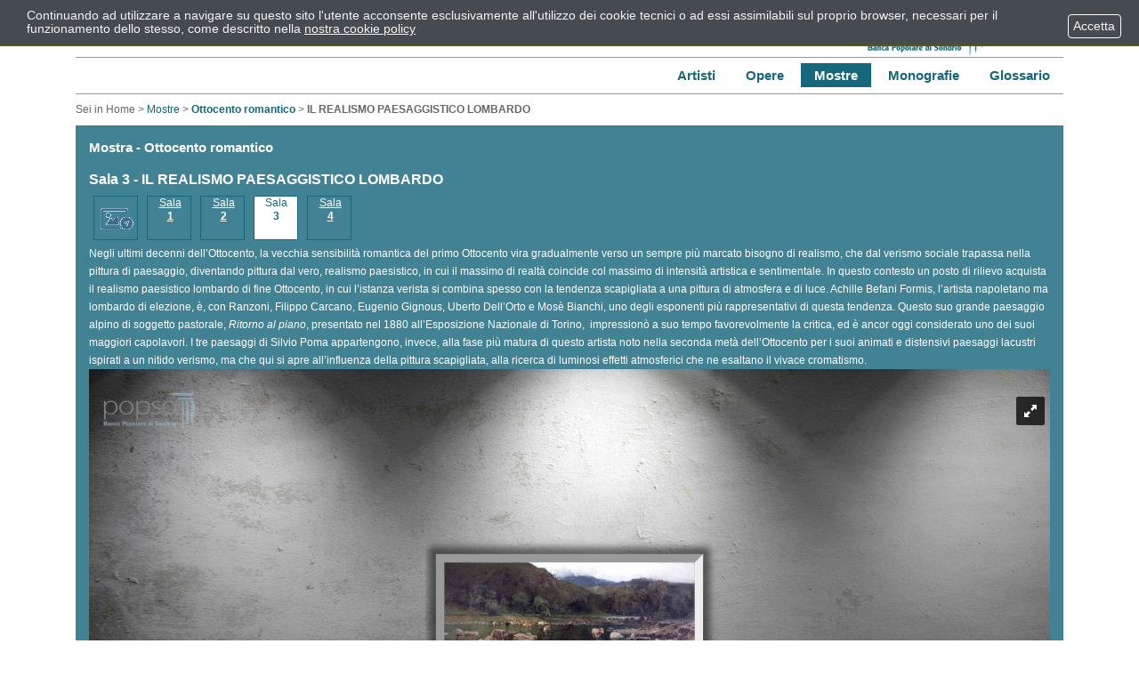

--- FILE ---
content_type: text/html; charset=ISO-8859-1
request_url: https://www.popsoarte.it/FixedPages/Common/Mostre.php/L/IT/IDM/16/IDS/55
body_size: 6461
content:
<!DOCTYPE html>
<html lang="it">
<head>

<!-- Google Tag Manager -->
<script>(function(w,d,s,l,i){w[l]=w[l]||[];w[l].push({'gtm.start':
new Date().getTime(),event:'gtm.js'});var f=d.getElementsByTagName(s)[0],
j=d.createElement(s),dl=l!='dataLayer'?'&l='+l:'';j.async=true;j.src=
'https://www.googletagmanager.com/gtm.js?id='+i+dl;f.parentNode.insertBefore(j,f);
})(window,document,'script','dataLayer','GTM-PRTWSJ3Z');</script>
<!-- End Google Tag Manager -->
	<meta charset="ISO-8859-1">
	<meta http-equiv="X-UA-Compatible" content="IE=edge">
	<meta name="viewport" content="width=device-width, initial-scale=1">
    <!-- START INDEX --><title>Popsoarte - Mostre</title><!-- STOP INDEX -->

    <link rel="stylesheet" href="https://maxcdn.bootstrapcdn.com/bootstrap/4.0.0/css/bootstrap.min.css" integrity="sha384-Gn5384xqQ1aoWXA+058RXPxPg6fy4IWvTNh0E263XmFcJlSAwiGgFAW/dAiS6JXm" crossorigin="anonymous">
    <link rel="stylesheet" href="https://cdnjs.cloudflare.com/ajax/libs/font-awesome/5.15.2/css/all.min.css" integrity="sha512-HK5fgLBL+xu6dm/Ii3z4xhlSUyZgTT9tuc/hSrtw6uzJOvgRr2a9jyxxT1ely+B+xFAmJKVSTbpM/CuL7qxO8w==" crossorigin="anonymous" />
    <link rel="stylesheet" type="text/css" href="//cdn.jsdelivr.net/npm/slick-carousel@1.8.1/slick/slick.css"/>
	<link rel="stylesheet" type="text/css" media="screen" href='https://www.popsoarte.it/cm/pages/ServeCSS.php/L/IT/N/flex.css/M/-/BF/CHROME/BV/131.0.0.0?XtZQ5b' />	
	<link rel="stylesheet" type="text/css" media="print" href='https://www.popsoarte.it/cm/pages/ServeCSS.php/L/IT/N/print.css/M/-/BF/CHROME/BV/131.0.0.0?ZtZQ5b' />

	<meta name='keywords' content='' />
	<meta name='description' content='' />
	<meta name='author' content='popsoarte.it' />
	<meta name='robots' content='index, follow' />

	<meta name="google-site-verification" content="9cXXDaqfujo9VKMqLBOc-T_xZ5uM_RmsIN8CbMf35qg" />
	<link rel="icon" type="image/png" sizes="64x64" href="https://www.popsoarte.it/TemplatesUSR/Site/IT/TemplatesUSR-Site-img/favicon.png" />

    <script type="text/javascript" src="/FixedPages/IT/artisti/tiny_mce/tiny_mce.js"></script>
    <script language="javascript" type="text/javascript">
    tinyMCE.init({
        mode : "textareas",
        theme : "advanced",
        width : "400",
        height: "300"
    });
    </script>

	   

	
 
<link rel='stylesheet' href='https://www.popsoarte.it/Extensions/templates/css/Mostre.css' type='text/css' media='print, screen' />
<link rel='stylesheet' href='https://www.popsoarte.it/Extensions/lib/royalslider/royalslider.css' type='text/css' media='print, screen' />
<link rel='stylesheet' href='https://www.popsoarte.it/Extensions/lib/royalslider/skins/default/rs-default.css' type='text/css' media='print, screen' />
<link rel='stylesheet' href='https://www.popsoarte.it/Extensions/js/jq/jquery.lightbox.css' type='text/css' media='print, screen' />
<style type='text/css'>

						.royalSlider {
							width: 100%;
							height: 300px;
						}

						.visibleNearby {
							width: 100%;
							color: #FFF;
							padding-top: 25px;  
						   	background-image: url("https://www.popsoarte.it/Extensions/templates/SfondiGalleria/streak01.jpg") ;
						   	background-repeat:no-repeat;
						   	background-size: 110% 110%;
						}

						.visibleNearby .rsGCaption {
							font-size: 12px;
							line-height: 18px;
							padding: 12px 0 16px;
							background: #000;
							opacity: 0.6;
							width: 100%;
							position: static;
							float: left;
							left: auto;
							bottom: auto;
							text-align: center;
						}
						.visibleNearby .rsGCaption span {
							display: block;
							clear: both;
							color: #bbb;
							font-size: 14px;
							line-height: 22px;			  
						}

						/* Scaling transforms */
						.visibleNearby .rsSlide img {
							opacity: 1;
							-webkit-transition: all 0.3s ease-out;
							-moz-transition: all 0.3s ease-out;
							transition: all 0.3s ease-out;

							-webkit-transform: scale(0.6);  
							-moz-transform: scale(0.6); 
							-ms-transform: scale(0.6);
							-o-transform: scale(0.6);
							transform: scale(0.6);

							border: inset 10px;
							-moz-box-shadow: 0 0 8px 8px rgba(0,0,0,0.5);
							-webkit-box-shadow: 0 0 8px 8px rgba(0,0,0,0.5);
							box-shadow: 0 0 8px 8px rgba(0,0,0,0.5);
						}
						.visibleNearby .rsActiveSlide img {
							opacity: 1;
							-webkit-transform: scale(0.95);  
							-moz-transform: scale(0.95);
							-ms-transform: scale(0.95);
							-o-transform: scale(0.95);
							transform: scale(0.95);

							border: inset 10px;
								-moz-box-shadow: 0 0 8px 8px rgba(0,0,0,0.5);
							-webkit-box-shadow: 0 0 8px 8px rgba(0,0,0,0.5);
							box-shadow: 0 0 8px 8px rgba(0,0,0,0.5);
						}

						/* Non-linear resizing on smaller screens */
						@media screen and (min-width: 0px) and (max-width: 900px) { 
							#gallery-1 {
								padding: 12px 0 12px;
							}
							#gallery-1 .rsOverflow,
							.royalSlider#gallery-1 {
								height: 400px !important;
							}
						}
						@media screen and (min-width: 0px) and (max-width: 500px) { 
							#gallery-1 .rsOverflow,
							.royalSlider#gallery-1 {
								height: 300px !important;
							}
						}


						.rsFullscreen .rsGCaption {
							position:fixed;
							bottom:+50px;
						}

						.rsGCaption .full {
							display: none;
						}
						.rsFullscreen .rsGCaption .full {
							display: block;
						}

						.rsFullscreen .rsGCaption .nofull {
							display: none;
						}


						body {
							z-index:100;
						}	
						#body-content {
							position: relative;
							z-index:1000;
						}

						
</style>
<style type='text/css'>

	#eu-privacy {

		position: fixed;

		top: 0;
		left: 0;
		width: 100%;
		min-height: 50px;
		z-index: 10000;

		overflow: hidden;
	}

	#eu-privacy-inner { margin: 10px 30px; }
			
</style>

</head>


<body class="mac chrome vma-131 vmi-0">
<!-- Google Tag Manager (noscript) -->
<noscript><iframe src="https://www.googletagmanager.com/ns.html?id=GTM-PRTWSJ3Z"
height="0" width="0" style="display:none;visibility:hidden"></iframe></noscript>
<!-- End Google Tag Manager (noscript) -->
	<div class="testata-home">
	<div class="container">
		<div class="row no-gutters">
			<div class="col-6 col-lg-3">
				<img alt="Immagine La Galleria d'Arte" src="https://www.popsoarte.it/TemplatesUSR/Site/IT/TemplatesUSR-Site-img/img-titolo.gif"/>
			</div>
			<div class="col-6 offset-lg-6 col-lg-3">
				<div class="row no-gutters justify-content-end">
					<img alt="immagine del logo di popsoarte" src="https://www.popsoarte.it/TemplatesUSR/Site/IT/TemplatesUSR-Site-img/LogoPopSoArte.jpg"/>
				</div>
			</div>
		</div>
	</div>
	<div class="container">
		<div class="row no-gutters">
			<div class="col-12 d-md-none">
				<span class="open-menu">
					<i class="fas fa-bars float-left mr-2"></i>
					<p>MEN&#218;</p>
				</span>
			</div>
		</div>
		<div class="row no-gutters">
			<div class="col-12">
				<div class="bg-overlay-resp"></div>
				<div class="wrap-menu p-2 p-md-0">
					<div class="col-12 d-md-none">
						<i class="fas fa-times ico-close float-right"></i>
					</div>
					<div id="menu-h">
						<a id="MenuNav" name="MenuNav" class="GoAway">Menu di navigazione</a>
						
<!-- trailindex - start cached content -->

<ol>
<li><a href='https://www.popsoarte.it/FixedPages/IT/artisti.php/L/IT' title='Artisti' ><span>Artisti</span></a></li>
<li><a href='https://www.popsoarte.it/FixedPages/IT/opereControl.php/L/IT' title='Opere' ><span>Opere</span></a></li>
<li class='LIStrong'><strong><span>Mostre</span></strong></li>
<li><a href='https://www.popsoarte.it/monografie' title='Monografie' ><span>Monografie</span></a></li>
<li><a href='https://www.popsoarte.it/cm/pages/ServeBLOB.php/L/IT/IDPagina/67' title='Glossario' ><span>Glossario</span></a></li>
</ol>


<!-- trailindex - end cached content -->

					</div>
				</div>
			</div>
			</div>
		</div>
	</div>
</div>
	<div class="container">
	<div class="row no-gutters">
		<div class="col-11">
			<!-- BreadCrumb -->
<div id="breadcrumb">
    Sei in Home > 
    
    <a href='https://www.popsoarte.it/FixedPages/Common/Mostre.php/L/IT' title="Mostre">Mostre</a>
    
    &gt;
    
    <a href='https://www.popsoarte.it/FixedPages/Common/Mostre.php/L/IT/IDM/16' title="<strong>Ottocento romantico</strong>"><strong>Ottocento romantico</strong></a>
    
    &gt;
    
    <strong>IL REALISMO PAESAGGISTICO LOMBARDO</strong>
    
    
    <!-- -->
    
    <!-- -->
</div>
		</div>
		<div class="col-1">
			
		</div>
	</div>
</div>

	<div class="container">   
		<div class="row no-gutters">
			<div class="col-12">
				<div id="home-dx">
					
<div class="row no-guttars interno-desc">
	<div class="col-12">
		<h1 class="viewTitolo" style="line-height:20px;">Mostra - <strong>Ottocento romantico</strong></h1><h2 class="viewSottotitolo"  style="line-height:20px;">Sala 3 - IL REALISMO PAESAGGISTICO LOMBARDO</h2><div class="contpager2"><ul class="pagersale2"><li><a class="ingresso" href="https://www.popsoarte.it/FixedPages/Common/Mostre.php/L/IT/IDM/16/IDS/0" data-toggle="tooltip" title="Inizio mostra"><span class="GoAway">Inizio mostra</span></a></li><li><a class="" href="https://www.popsoarte.it/FixedPages/Common/Mostre.php/L/IT/IDM/16/IDS/53" data-toggle="tooltip" title="LA PITTURA DI STORIA" >Sala <br /> <strong>1</strong></a></li><li><a class="" href="https://www.popsoarte.it/FixedPages/Common/Mostre.php/L/IT/IDM/16/IDS/54" data-toggle="tooltip" title="LA SCOPERTA DELLE ALPI" >Sala <br /> <strong>2</strong></a></li><li class="selected">Sala <br /> <strong>3</strong></li><li><a class="" href="https://www.popsoarte.it/FixedPages/Common/Mostre.php/L/IT/IDM/16/IDS/56" data-toggle="tooltip" title="IL PAESAGGIO INGLESE" >Sala <br /> <strong>4</strong></a></li></ul></div><div class="clear">&nbsp;</div><p class="viewPar">Negli ultimi decenni dell’Ottocento, la vecchia sensibilità romantica
del primo Ottocento vira gradualmente verso un sempre più marcato bisogno di
realismo, che dal verismo sociale trapassa nella pittura di paesaggio,
diventando pittura dal vero, realismo paesistico, in cui il massimo di realtà
coincide col massimo di intensità artistica e sentimentale. In questo contesto
un posto di rilievo acquista il realismo paesistico lombardo di fine Ottocento,
in cui l’istanza verista si combina spesso con la tendenza scapigliata a una
pittura di atmosfera e di luce. 

Achille Befani Formis, l’artista napoletano ma lombardo di elezione,
è, con Ranzoni, Filippo Carcano, Eugenio Gignous, Uberto Dell’Orto e Mosè
Bianchi, uno degli esponenti più rappresentativi di questa tendenza. <span>Questo suo grande paesaggio alpino di soggetto pastorale, <i>Ritorno al piano</i>, presentato nel 1880
all’Esposizione Nazionale di Torino,&nbsp;
impressionò a suo tempo favorevolmente la critica, ed è ancor oggi
considerato uno dei suoi maggiori capolavori.
</span>

I tre paesaggi di Silvio Poma
appartengono, invece, alla fase più matura di questo artista noto nella seconda
metà dell’Ottocento per i suoi animati e distensivi paesaggi lacustri ispirati
a un nitido verismo, ma che qui si apre all’influenza della pittura
scapigliata, alla ricerca di luminosi effetti atmosferici che ne esaltano il
vivace cromatismo.<br></p>
	</div>
	<div class="col-12">
		<div class="royalSlider rsDefault visibleNearby ">
		
			<div  class="rsContent">
				<img class="rsImg" src="https://www.popsoarte.it/TemplatesUSR/Site/IT/TemplatesUSR-Site-img/opere/Ritorno_al_piano.jpg" alt="" />
					<figure class="rsCaption">
						<div class="nofull">
							<a href="https://www.popsoarte.it/FixedPages/IT/artisti.php/L/IT/ID/2/UT/FormDBClear?lightbox[width]=750&lightbox[height]=550#loremipsum" class="lightbox">Achille Formis Befani </a> <br /> 
							<a href="https://www.popsoarte.it/FixedPages/IT/opere.php/L/IT/ID/40/UT/FormDBClear?lightbox[width]=750&lightbox[height]=550#loremipsum" class="lightbox">Ritorno al piano</a> 
							
						</div>	
					<div class="full" >
						<a href="https://www.popsoarte.it/FixedPages/IT/artisti.php/L/IT/ID/2/UT/FormDBClear?lightbox[width]=750&lightbox[height]=550#loremipsum" class="lightbox">Achille Formis Befani </a> <br />
						<a href="https://www.popsoarte.it/FixedPages/IT/opere.php/L/IT/ID/40/UT/FormDBClear?lightbox[width]=750&lightbox[height]=550#loremipsum" class="lightbox">Ritorno al piano</a>  
						
					</div>
				</figure>
			</div> 
		
		</div>	
	</div>
</div>


				</div>
			</div>
		</div>
	</div>
	<div id="footer">
	<div class="container">
		<div class="row no-gutters">
			<div class="col-12 col-lg-6">
				<p>
					&copy; 2004 - 2025 diritti riservati <a href="http://www.popso.it/" class="target_blank" title="Vai al sito della Banca Popolare di Sondrio">Banca Popolare di Sondrio</a><br />
					Sede sociale e direzione generale: I - 23100 SONDRIO SO - Piazza Garibaldi, 16<br />
Codice fiscale: n. 00053810149 - Gruppo IVA n. 01086930144<br />Societ&agrave; appartenente al Gruppo bancario BPER Banca S.p.A.
<br />
					Tutte le immagini del sito sono tratte dall'archivio di Banca Popolare di Sondrio.
				</p>
			</div>
			<div class="col-12 col-lg-6">
				<a id="MenuFooter" name="MenuFooter" class="GoAway">Menu di di pie' di pagina</a>
				<div class="menuF">
<ol>
<li><a href='https://www.popsoarte.it/cm/pages/ServeBLOB.php/L/IT/IDPagina/218' title='eContent Award Italy' ><img src='https://www.popsoarte.it/images/D.aefaf0c4f5abc754e58b/ecawards.jpg' alt='eContent Award Italy' /><span>eContent Award Italy</span></a></li>
<li><a href='https://www.popsoarte.it/privacy' title='' ><span>Privacy</span></a></li>
<li><a href='https://www.popsoarte.it/cm/pages/ServeBLOB.php/L/IT/IDPagina/453' title='Dati societari' ><span>Dati societari</span></a></li>
<li><a href='https://www.popsoarte.it/cm/pages/ServeBLOB.php/L/IT/IDPagina/216' title='' ><span>Contatti</span></a></li>
<li><a href='https://www.popsoarte.it/accessibilita' title='Credits' ><span>Accessibilit&agrave;</span></a></li>
</ol>

</div>
<!--
				<div class="social-bar">
					<ol>
						<li>
							<a class="social-icon-bar target_blank" href="https://www.instagram.com/popso_banca/" title="BPS su Instagram">
								<img src="https://www.popsoarte.it/TemplatesUSR/Site/IT/TemplatesUSR-Site-img/social/Instagram_Glyph_Gradient_RGB_xs.png" alt="Vai alla pagina instagram di BPS" />
							</a>
						</li>
						<li>
							<a class="social-icon-bar target_blank" href="https://it.linkedin.com/company/banca-popolare-di-sondrio" title="BPS su LinkedIn">
								<img src="https://www.popsoarte.it/TemplatesUSR/Site/IT/TemplatesUSR-Site-img/social/LI-In-Bug_xs.png" alt="Vai alla pagina linkedin di BPS" />
							</a>
						</li>
						<li>
							<a class="social-icon-bar target_blank" href="https://www.facebook.com/ateneopiu/" title="BPS su Facebook">
								<img src="https://www.popsoarte.it/TemplatesUSR/Site/IT/TemplatesUSR-Site-img/social/Facebook_icon.png" width="30" height="30" alt="Vai alla pagina facebook di BPS" />
							</a>
						</li>
					</ol>		
				</div>
-->
			</div>
		</div>
	</div>
</div>

	<div class="AdminLink">
	<div class="container">
		<div class="row justify-content-center">
			<div class="col-12 col-md-6">
				
			</div>
		</div>
	</div>
</div>
<script type='text/html' id='eu-privacy-tpl'>&lt;style type='text/css'&gt;

#eu-privacy, #eu-privacy a {

    color: rgb(245, 243, 243);
    background-color: #464B4F;
}

#eu-privacy {

	border-bottom: 2px solid rgb(89, 89, 15);
}

#eu-privacy-inner { margin: 10px 150px 10px 30px; }
#eu-privacy-inner p { font-size: 14px; color: rgb(245, 243, 243); }
#eu-privacy-inner p a { text-decoration: underline; }
#eu-privacy-inner p a:hover { text-decoration: none; }

#eu-privacy-close {

	position: absolute;

	right: 20px;
	top: 16px;

	border: 1px solid #fff;
	border-radius: 4px;
	font-size: 14px;
	padding: 2px;
}

a#eu-privacy-close { text-decoration: none; }
a#eu-privacy-close:hover { background-color: white; color: #464B4F; }

&lt;/style&gt;

&lt;p&gt;Continuando ad utilizzare a navigare su questo sito l'utente acconsente esclusivamente all'utilizzo dei cookie tecnici o ad essi assimilabili sul proprio browser, necessari per il funzionamento dello stesso, come descritto nella &lt;a href='https://www.popsoarte.it/privacy'&gt;nostra cookie policy&lt;/a&gt;&lt;/p&gt;
&lt;!--
&lt;p&gt;
	L'utilizzo dei cookie concorre al buon funzionamento di questo sito e favorisce il miglioramento dei servizi offerti all'utente.
L'accesso ai contenuti del sito e l'utilizzo dei servizi implica accettazione dell'utilizzo dei cookie. &lt;a href='https://www.popsoarte.it/privacy'&gt;Maggiori informazioni&lt;/a&gt;
&lt;/p&gt;
--&gt;


&lt;!-- a id='eu-privacy-close' href='#'&gt;
	&lt;img src='https://www.popsoarte.it/TemplatesUSR/modules/IT/eu-privacy/close-md.png' /&gt;
&lt;/a --&gt;

&lt;a id='eu-privacy-close' href='#'&gt;&amp;nbsp;Accetta&amp;nbsp;&lt;/a&gt;
</script>

<script type='text/javascript'>var gAppConfigure = {
	kBlankLinkMessage: ' (Questo collegamento aprirà una nuova finestra)',
		kBaseURL: 'https://www.popsoarte.it/cm/',
		kDataURL: 'https://www.popsoarte.it/',
		eucookie: {"settings":1},
	lang: 'IT',
	isDevel: false
};</script>
<script type='text/javascript' src='https://www.popsoarte.it/cm/js.7.9.11/jq/jquery-3.4.1.min.js'></script>
<script type='text/javascript' src='https://www.popsoarte.it/cm/js.7.9.11/jq/FlexJS.js'></script>
<script src='https://www.popsoarte.it/Extensions/js/jq/jquery.lightbox.min.js'></script>
<script src='https://www.popsoarte.it/Extensions/lib/royalslider/jquery.royalslider.min.js'></script><script type="text/javascript">
$().ready(function() {

							jQuery(document).ready(function($){
     						 	$(".lightbox").lightbox();
    						});

						jQuery(document).ready(function($) {
							$(".royalSlider").royalSlider({
								keyboardNavEnabled: true,
								imageScaleMode: "fit-if-smaller",
								loop: true,
								autoScaleSlider: true,
    							fullscreen: {
    								enabled: true,
    								native: true,
    								nativeFS: true
    							},
								visibleNearby: {
									enabled: true,
									centerArea: 0.3,
									center: true,
									breakpoint: 650,
									breakpointCenterArea: 0.64,
									navigateByCenterClick: true
								},
								addActiveClass: true,
								globalCaption: true,
							
								autoScaleSlider: true, 
								controlNavigation : "none",
							});  

						});
					
window.__flex__eu_cookie_enabled = true;

$(window).on('load', function() {

	if (! window.__flex__eu_cookie_enabled)
		return;

		// nel caso di contenuto in cache (usa il doppio if per non inserire il doppio ampersand - cfr. w3c)

	if (document.cookie)
		if (document.cookie.match(/fx-eu-privacy/))
			return;

	var
		lt = String.fromCharCode(60),
		amp = String.fromCharCode(38),
		tpl = $('#eu-privacy-tpl').html().replace(/&lt;/g, lt).replace(/&gt;/g, '>').replace(/&amp;/g, amp),
		div = lt + 'div />'
	;

	var d = $(div)
		.attr({
			id: 'eu-privacy'
		})
		.on('click', '#eu-privacy-close', function() { sc(); d.removeClass('open').addClass('close'); return false; })
		.append(
			$(div).attr('id', 'eu-privacy-inner').html(tpl)
		)
		.appendTo('body')
	;

	setTimeout(function() { d.addClass('open'); }, 500);

	var sc = function() {

		fjs.ajax.get('euCookie', fjs.noop);
	};
});

});
</script>


<!-- Global site tag (gtag.js) - Google Analytics -->
<script async src='https://www.googletagmanager.com/gtag/js?id=G-9WEJ2DVV7Y' type='text/javascript'></script>
<script type='text/javascript'>
	window.dataLayer = window.dataLayer || [];
	function gtag(){dataLayer.push(arguments);}
	gtag('js', new Date());

	gtag('config', 'G-9WEJ2DVV7Y', { 'anonymize_ip': true });
</script>

<script type='text/javascript' src='//cdnjs.cloudflare.com/ajax/libs/popper.js/1.12.9/umd/popper.min.js'></script>
<script type='text/javascript' src='//maxcdn.bootstrapcdn.com/bootstrap/4.0.0/js/bootstrap.min.js'></script>
<script type='text/javascript' src='//cdn.jsdelivr.net/npm/slick-carousel@1.8.1/slick/slick.min.js'></script>
<script type="text/javascript">$().ready(function() {



 	$('#img-bg').attr('class','Fondo' + (Math.floor(Math.random() * 3) + 1));

    $('.open-menu, .wrap-menu .ico-close, .bg-overlay-resp').click(function() { 
        $('body').toggleClass('menu-opened');
        $('.bg-overlay-resp').toggleClass('active');
        $('.wrap-menu').toggleClass('active');
    });

    if ($(window).width() < 768) {
        $('.MenuV').appendTo('.wrap-menu .sotto-menu');
        $('.open-filter').click(function() {
            $(this).toggleClass('active');
            $('.gLociTreckingSearchInt2').slideToggle();
        });
    }

    $('.viewTable').addClass('table').wrap('<div class="table-responsive"></div>');
    $('.viewParCell').parent('.BLOBWidth100').addClass('sot-par-img');
    $('.BLOBVAlignMiddle').parent('.BLOBAlignCenter').addClass('riga-img');

    $('.map-container').addClass('embed-responsive embed-responsive-4by3').find('.viewGMap').addClass('embed-responsive-item'); 

	
});</script>

</body>
</html>


--- FILE ---
content_type: text/css;charset=UTF-8
request_url: https://www.popsoarte.it/cm/pages/ServeCSS.php/L/IT/N/flex.css/M/-/BF/CHROME/BV/131.0.0.0?XtZQ5b
body_size: 6438
content:
/* Cached vesion created on 16/01/26 20:26:47*/
/* elapsed time: 0.011508941650391 secs */

/* [flex] processed at 16/01/26 20:26:47 in 0.010406017303467 secs */
 #menu-h{padding:0;margin:0;font-weight:bold;text-align:right;border-bottom:1px solid #999;border-top:1px solid #999;position:relative;}#menu-h ol{list-style-type:none;margin:0;padding:.5em 0;}#menu-h ol li{display:inline-block;line-height:1.2em;margin:0;}#menu-h ol li a:link,#menu-h ol li a:visited{color:#15677C;background:#FFFFFF;text-decoration:none;font-size:15px;line-height:20px;padding:5px 15px;}#menu-h ol li a:hover,#menu-h ol li a:active,#menu-h ol li a:focus{text-decoration:none;color:#FFFFFF !important;background:#15677C !important;font-size:15px;line-height:20px;padding:5px 15px;}#menu-h ol li.LIStrong strong,#menu-h ol li.LISel strong,#menu-h ol li.LISel a.Sel{color:#FFFFFF !important;background:#15677C !important;text-decoration:none;font-size:15px;padding:5px 15px;line-height:20px;}#menu-h ol ol{display:none;}ol.langswitch{position:absolute;top:2px;right:95em;   margin:0;padding:5px 5px 0 0;border:none;list-style-type:none;}ol.langswitch li{border-left:0 !important;}.menu-sx{display:block;}.menu-sx > ol{list-style:none;padding:0;margin:0;}.menu-sx > ol > li.LIStrong > strong > span,.menu-sx > ol > li > a > span{font-size:15px;font-weight:bold;}.menu-sx ol ol{font-size:12px;line-height:20px;}.menu-sx ol ol li a,.menu-sx ol ol li.LIStrong strong span{font-size:12px;line-height:20px;}.viewTitolo{width:auto;font-weight:bold;padding:0 25px 3px 15px;margin:10px 0;border-bottom:1px solid @ColoreDominante4;}.viewSottotitolo{width:auto;font-weight:bold;padding:0 0 0 10px;margin:5px 0;}.viewTitolo3{font-weight:bold;padding:.1em;}.viewSottotitolo a:focus,.viewSottotitolo a:active,.viewSottotitolo a:hover{text-decoration:none;}.viewSotTitCell{width:auto;font-weight:bold;padding:0 0 0 10px;margin:5px 0;}.viewH3{font-weight:bold;margin:0;}.LinkData{padding:.1em 0;font-size:.7em;}.viewUL,.viewOL{margin:0 0 0 1em;}.viewLI ul,.viewLI ol{margin:0 0 0 1.5em;} .viewLI ol{list-style-type:disc;}.viewLI ol li{}.viewPar,.viewParCell,.viewLI{}.viewCaption dd{font-style:italic;margin:0;padding:0;text-align:center;}.viewPar acronym,.viewParCell acronym,.viewLI acronym{border-bottom:1px dotted @ColoreDominante4;}a.viewLink,a.viewAnchor{}.viewLinkOnlyTextContainer{padding:0 0 0 .9em;}.viewAnchorList{list-style-type:none;margin:.2em 0 0 1.5em;}.ViewSpaceCell{width:10px;}.viewTextCell{width:100%;}.viewTable{}.viewTableTD{}.viewTableCellText{text-align:left;}.viewTableTDContainer{}.viewTableHRCellText{font-weight:bold;text-align:left;}.viewTableHCCellText{font-weight:bold;text-align:left;}.formTextLabel,.formTextAreaLabel,.formCheckboxLabel,.formDropDownLabel,.formText,.formTextArea,.formDropDown,.formErrorList,.formRedirector,.formCheckbox,.formMandatory,.formError{}.formTextLabel{white-space:nowrap;}.formText,.formTextArea,.formDropDown{width:96%;}.formError{font-weight:bold;}.formErrorList{font-weight:bold;}.viewLineBreak{height:1em;}.page{page-break-before:always;}.viewHR{height:1px;}.userFormat1{font-weight:bold;}.userFormat2{font-style:italic;}.BLOBListSymbolCustom1{list-style-type:none;margin:.2em 0 0 1.5em;}.BLOBListSymbolCustom1 li{margin:0 0 .2em 0;}.BLOBListSymbolLowerLetter,.BLOBListSymbolDecimal{margin:.2em 0 0 2em;}.BLOBListSymbolDecimal li ol{list-style-type:lower-alpha;margin:.2em 0 0 2em;}  div.viewParCell p.EMWorkaround a:link,div.viewParCell p.EMWorkaround a:visited{background:none;padding-left:0;position:relative;}.viewIndexSlice ol{list-style-type:none;margin:20px 0;padding:0;}.viewIndexSlice ol li{padding:0 0 0 10px;margin:4px 0;}.viewIndexSlice ol li a:link,.viewIndexSlice ol li a:visited{font-weight:bold;}.viewIndexSlice ol li a:hover,.viewIndexSlice ol li a:active,.viewIndexSlice ol li a:focus{text-decoration:none;}.BLOBWidthEmptyRight{float:right}.BLOBWidthEmptyLeft{float:left}.BLOBFloatLeft{z-index:20;}.BLOBFloatRight{z-index:20;}.BLOBIMGSpacerRight,BLOBIMGSpacerRight{margin-bottom:.6em;}div.viewParCell p.EMWorkaround a:hover,div.viewParCell p.EMWorkaround a:active,div.viewParCell p.EMWorkaround a:focus{text-decoration:none;}.viewCalendar{text-align:center;border:1px solid @ColoreDominante1;margin:5px 3px;padding:5px 0 0 0;float:left;clear:both;}#ChannelPager .viewCalendar{font-size:1em;text-align:center;border:1px solid @ColoreDominante1;margin:5px 3px;padding:5px 0 0 0;}.viewCalendar div{text-align:center;}.viewCalendar div span{margin:0 2px;white-space:nowrap;}.viewCalendar table{border-collapse:separate;}.viewCalendar table th{}.viewCalendar table td{padding:1px;text-align:center;border:1px solid @ColoreDominante1;}.viewCalendar table td.current{border:1px dotted @ColoreDominante1;padding:1px;font-weight:bold;}.viewCalendar a{text-decoration:underline;padding:1px;font-weight:bold;}.viewCalendar table td a{display:block;font-weight:bold;}#ChannelPager{border:none;}.viewCalendar .NewsBlock .NewsBlockImgLeft,.viewCalendar .NewsBlock .NewsBlockImgRight{height:0;}ol.langswitch{float:right;margin:0;padding:5px 5px 0 0;font-size:.7em;border:none;}ol.langswitch li.It{float:left;margin:0 5px 0 0;padding:0;width:23px;height:14px;background:url(https://www.popsoarte.it/TemplatesUSR/modules/IT/TemplatesUSR-modules-img/It.gif) 0 0 no-repeat;cursor:help;border:none;}ol.langswitch li.En{float:left;margin:0 5px 0 0;padding:0;width:23px;height:14px;background:url(https://www.popsoarte.it/TemplatesUSR/modules/IT/TemplatesUSR-modules-img/En.gif) 0 0 no-repeat;cursor:help;border-left:none;}ol.langswitch li a{width:23px;height:14px;cursor:help;}.ElencoCanaleSoloLink ol{list-style-type:none;list-style-image:url(https://www.popsoarte.it/TemplatesUSR/Site/IT/TemplatesUSR-Site-img/FregioHannoScelto.gif);margin:.2em 0 0 1.5em;}.ElencoCanaleSoloLink ol li{margin:0 0 .2em 0;}.ElencoCanaleBox{border-bottom:3px solid #D9D9D9;margin:0;padding:.3em .3em .3em 1.3em;list-style-type:none;background-image:url(https://www.popsoarte.it/TemplatesUSR/Site/IT/TemplatesUSR-Site-img/SfondoElencoCanaliBox.gif);background-repeat:repeat-x;background-position:top left;color:#000000;background-color:#F4F4F4;}.ElencoCanaleBox li{padding:0 0 .3em 0;list-style-image:url(https://www.popsoarte.it/TemplatesUSR/Site/IT/TemplatesUSR-Site-img/FregioHannoScelto.gif);font-size:.7em;color:#000000;background-color:transparent;}.ElencoCanaleBox li a{color:#1C4E7C;background-color:transparent;}.ElencoCanaleBox li a:hover,.ElencoCanaleBox li a:focus,.ElencoCanaleBox li a:active{text-decoration:none;}.NewsBlock{width:100%;}.NewsBlockImgLeft{float:left;margin:0 .5em 0 0;}.NewsBlockImgRight{float:right;margin:0 0 0 .5em;}#ChannelPager{border-top:1px dotted #fff;position:relative;padding:.5em;margin:1em 0em 1em 0;clear:both;}#ChannelSelection{padding:0em .4em 0em 0em;}#ChannelYearList,#ChannelMonthList,#ChannelDayList{clear:both;width:99%;}#ChannelYearLabel,#ChannelMonthLabel,#ChannelDayLabel{float:left;line-height:2em;}#ChannelYearList ol,#ChannelMonthList ol,#ChannelDayList ol{list-style-type:none;margin:0;padding:0;border-left:1px solid #999999;position:relative;}#ChannelYearList ol li,#ChannelMonthList ol li,#ChannelDayList ol li{float:left;margin:0;padding:0;line-height:2em;border-right:1px solid #999999;}#ChannelYearList ol li a,#ChannelMonthList ol li a,#ChannelDayList ol li a{color:#FFFFFF;font-weight:bold;text-decoration:underline;margin:0em .4em 0em .4em;}#ChannelYearList ol li a:hover,#ChannelMonthList ol li a:hover,#ChannelDayList ol li a:hover,#ChannelYearList ol li a:active,#ChannelMonthList ol li a:active,#ChannelDayList ol li a:active{text-decoration:none;}.ChannelSelItem span{padding:0em .4em 0em .4em;font-weight:bold;}.ChannelEmptyItem span{padding:0em .4em 0em .4em;font-weight:normal;}#ChannelClear{font-size:.1em;clear:both;height:.1em;}body{font-family:"Lucida Grande","Bitstream Vera Sans",Verdana,Helvetica,Arial,sans-serif;color:#000;background-color:#fff;margin:0;padding:0; }h1.viewTitolo{padding:0;font-size:1.2em;}.GoAway,#SkipLinks{position:absolute;top:-1000em;left:-1000em;}.clear{width:100%;clear:both;height:0;font-size:.1em;line-height:.1em;}abbr,acronym{border-bottom:none;cursor:help;}.Fondo1{background:transparent url(https://www.popsoarte.it/TemplatesUSR/Site/IT/TemplatesUSR-Site-img/testata/img-bg-header.jpg) no-repeat 50% 0;}.Fondo2{background:transparent url(https://www.popsoarte.it/TemplatesUSR/Site/IT/TemplatesUSR-Site-img/testata/img-bg-header2.jpg) no-repeat 50% 0;}.Fondo3{background:transparent url(https://www.popsoarte.it/TemplatesUSR/Site/IT/TemplatesUSR-Site-img/testata/img-bg-header3.jpg) no-repeat 50% 0;}#layout{width:100%;position:relative;padding:0;}#body-content{width:90%;margin:1em auto;padding:0.3em;font-size:0.70em;}#ColCent{margin:0 0 0 215px;padding:0 5px;min-height:215px;}#ColSx{width:215px;position:absolute;top:0;left:0;margin:0;padding:0;}#home-sx{color:#FFF;background-color:#679CAA;border-top:none;min-height:100%;padding:15px;}#home-dx{color:#FFF;min-height:100%; background-color:#418395;padding:15px;}#home-sx h1,#home-dx h1{display:block;margin:0 0 5px 0;font-size:15px;line-height:20px;}#home-sx h1 a,#home-dx h1 a{font-weight:bold;color:#FFF;text-decoration:underline;font-size:15px;line-height:20px;}#home-sx h1 a:visited,#home-dx h1 a:visited{font-weight:bold;color:#FFF;text-decoration:underline;font-size:15px;line-height:20px;}#home-dx h1 a:hover,#home-dx h1 a:hover{color:#B2CDD5;text-decoration:underline;font-size:15px;line-height:20px;}#home-sx a,#home-dx a{font-weight:normal;color:#FFF;text-decoration:underline;font-size:12px;line-height:15px;}#home-sx a:visited,#home-dx a:visited{color:#FFF;text-decoration:underline;font-size:12px;line-height:15px;}#home-sx a:hover,#home-dx a:hover{color:#B2CDD5;text-decoration:underline;font-size:12px;line-height:15px;}#home-dx #form-container form p label{display:block;margin:10px 0;}#home-dx #form-container form input[type=checkbox],#home-dx #form-container form input[type=radio]{margin:0 5px;}#header{height:65px;min-height:65px;}#header,.testata-home{margin:0 0 5px 0;padding:0;position:relative;width:100%;}#header #titolo,.testata-home #titolo{left:0;padding:65px 0;position:absolute;top:0;width:215px;}#header #titolo{padding:0;}.testata-home #img-bg{margin:0;padding:0;height:210px;}#header #logo-banca,.testata-home #logo-banca{padding:0;position:absolute;right:0;top:0;width:224px;}#content{position:relative;width:100%;background-color:#B2CDD5;border:1px solid #fff;}#content a{color:#fff}#content a:hover{text-decoration:none;color:#B2CDD5;}#interna-sx{float:left;width:30%;background-color:#DDE9EC;border-bottom:1px solid #FFF;border-top:1px solid #FFF;margin:12px 0pt;padding:5px 1%;}#interna-dx{float:right;height:auto;min-height:315px;padding:14px;width:60%;background-color:#418395;color:#FFF;text-align:justify;}#interna-dx label{display:block;font-style:italic;text-align:left;}#interna-dx fieldset label{display:inline;}#interna-dx .viewIndexSlice ol li a{color:#FFFFFF;}#interna-dx label.inline{display:inline;}.elenco ol,.elenco ul{list-style-image:url(https://www.popsoarte.it/TemplatesUSR/Site/IT/TemplatesUSR-Site-img/freccia-list-item.gif);line-height:1.5;}#footer{text-align:left;margin:20px 0 0 0;padding:20px 0;border-top:1px solid #CCC;position:relative;width:100%;color:#999;}#footer a,#footer a:link{color:#666;font-weight:bold;}#footer a:visited{color:#999;font-weight:bold;text-decoration:none;}#footer a:hover,#footer a:active,#footer a:focus{color:#999;font-weight:bold;}#footer p{display:inline-block;font-size:12px;lighting-color:15px;}#footer .rights{float:left;width:auto;}#footer ol{float:right;text-align:center;display:inline;list-style-type:none;margin:0;padding:0;}#footer ol{list-style-type:none;margin:0;padding:.5em 0;}#footer ol li{display:inline;line-height:1em;//margin:0 .5em;padding:.2em 0.2em .2em 0.5em;border-left:1px solid #999;}#footer ol li a{display:inline-block;font-size:12px;line-height:20px;}#footer ol li.LIStrong a,#footer ol li.LIStrong strong span{color:#999;background:#fff;text-decoration:underline;font-size:12px;line-height:20px;}#footer ol li:first-child span{display:none;}.nota{color:#B2CDD5 !important;}.viewIndexSlice ol li{list-style-image:url(https://www.popsoarte.it/TemplatesUSR/Site/IT/TemplatesUSR-Site-img/freccia-list-item.gif);margin:4px 30pt;}ol.viewAnchorList{list-style-image:url(https://www.popsoarte.it/TemplatesUSR/Site/IT/TemplatesUSR-Site-img/freccia-list-item.gif) !important;}.viewAnchorList a{color:#fff;}.viewAnchorList a:hover{text-decoration:none;}.LoginBox{background:url(https://www.popsoarte.it/TemplatesUSR/Site/IT/TemplatesUSR-Site-img/login.gif) 7px 10px no-repeat;color:#004479;background-color:#FFFFFF;margin:70px 0 0 -85px;padding:70px 5px 0 5px;border:1px solid #004479;position:absolute;width:385px;left:50%;text-align:center;font-size:1em;}.LoginBox h1{margin:0;padding:5px 0;font-size:1.1em;color:#004479;background-color:#FFFFFF;text-transform:uppercase;}.LoginBox form{margin:0 10px;padding:25px 0 5px 0;color:#004479;background-color:#F7F7F0;border:1px solid #004479;text-align:center;min-height:90px;}.LoginBox form label{color:#004479;background-color:#F7F7F0;display:block;float:left;width:150px;font-weight:bold;text-align:right;padding-top:3px;font-size:1em;text-transform:uppercase;}.LoginBox form input{display:block;float:left;padding:1px;margin-left:5px;border:1px solid #004479;color:#004479;background-color:#FFFFFF;width:150px;}.LoginBox form input.submit{display:block;margin:15px 0 0 103px;padding:3px 5px 1px 5px;text-align:center;text-transform:uppercase;width:90px;border:1px solid #004479;color:#004479;background-color:#FFFFFF;font-weight:bold;cursor:pointer; }.LoginBox form input.submit:hover{background-color:#004479;color:#F7F7F0;font-weight:bold;}.LoginBox p{width:385px;color:#004479;background-color:#FFFFFF;padding:20px 0 0 0;margin:10px 0 0 0;}.LoginBox p a:link,.LoginBox p a:visited{color:#004479;background-color:#FFFFFF;font-weight:bold;}.LoginBox p a:hover,.LoginBox p a:active,.LoginBox p a:focus{text-decoration:none;}.LoginBox p a.SitoFlexCMP:link,.LoginBox p a.SitoFlexCMP:visited{float:left;display:block;position:relative;top:-20px;width:88px;height:50px;background:url(https://www.popsoarte.it/cm/TemplatesCM/IT/TemplatesCM-img/admin/Login-Flex-Logo.gif) 0 0 no-repeat;}.adminPanelPageInfo{font-size:1.2em;text-align:center;border:2px solid #004479;color:#004479;background-color:#F7F7F0;margin:5px 0;padding:5px 0;}.adminPanelPageInfoItem{padding:5px 0;background-color:#F7F7F0;color:#004479;font-weight:bold;}.adminPanelPageInfoItemTitle{font-size:.7em;}.CommLoginBoxContainer{text-align:center;}.CommLoginBox{margin:0 auto;width:400px;}.CommLoginBoxContent{width:245px;}.CommLoginContent h1{font-size:1.2em;}P{margin:0;padding:0;}.BLOBAlignLeft{text-align:left;position:relative;}.BLOBAlignCenter{text-align:center;}.BLOBAlignRight{text-align:right;}.BLOBAlignJustify{text-align:justify;}.BLOBBlockAlignCenter{text-align:center;}.BLOBBlockAlignCenter div{margin:0 auto;}.BLOBBlockAlignRight{float:right;}.BLOBBlockAlignLeft{float:left;}.BLOBListSymbolDisc{list-style-type:disc;}.BLOBListSymbolCircle{list-style-type:circle;}.BLOBListSymbolSquare{list-style-type:square;}.BLOBListSymbolDecimal{list-style-type:decimal;}.BLOBListSymbolLowerLetter{list-style-type:lower-alpha;}.BLOBListSymbolUpperLetter{list-style-type:upper-alpha;}.BLOBListSymbolNone{list-style-type:none;}.BLOBFloatClear{clear:both;}.BLOBFloatLeft{float:left;position:relative;}.BLOBFloatRight{float:right;position:relative;}.BLOBMarginLeft{margin-left:10px;}.BLOBMarginRight{margin-right:10px;}.BLOBIMGSpacerLeft{padding-left:10px;}.BLOBIMGSpacerRight{padding-right:10px;}.BLOBVAlignMiddle{vertical-align:middle;}.BLOBVAlignTop{vertical-align:top;}.BLOBVAlignBottom{vertical-align:bottom;}.BLOBWidth100{width:100%;}.BLOBWidth50{width:49%;}.BLOBWidthN1{float:left;width:99%;}.BLOBWidthN2{float:left;width:49.5%;}.BLOBWidthN3{float:left;width:33%;}.BLOBWidthN4{float:left;width:24.7%;}.BLOBWidthN5{float:left;width:19.8%;}.BLOBWidthN6{float:left;width:16.5%;}.BLOBWidthN7{float:left;width:14.1%;}.BLOBWidthN8{float:left;width:12.3%;}.BLOBWidthN9{float:left;width:11.0%;}.BLOBWidthN10{float:left;width:9.9%;}.BLOBWidthN11{float:left;width:9.0%;}.BLOBWidthN12{float:left;width:8.2%;}.BLOBWidthN13{float:left;width:7.6%;}.BLOBWidthN14{float:left;width:7.0%;}.BLOBWidthN15{float:left;width:6.6%;}.BLOBWidthTDN1{width:99%;}.BLOBWidthTDN2{width:49.5%;}.BLOBWidthTDN3{width:33%;}.BLOBWidthTDN4{width:24.7%;}.BLOBWidthTDN5{width:19.8%;}.BLOBWidthTDN6{width:16.5%;}.BLOBWidthTDN7{width:14.1%;}.BLOBWidthTDN8{width:12.3%;}.BLOBWidthTDN9{width:11.0%;}.BLOBWidthTDN10{width:9.9%;}.BLOBWidthTDN11{width:9.0%;}.BLOBWidthTDN12{width:8.2%;}.BLOBWidthTDN13{width:7.6%;}.BLOBWidthTDN14{width:7.0%;}.BLOBWidthTDN15{width:6.6%;}.BLOBWidthEmpty{}.BLOBRow1px{font-size:.05em;height:1px;}.BLOBHidden{visibility:hidden;position:absolute;top:-1000em;font-size:.1em;}img{border-width:0;}table{border-width:0;}form{padding:0px;margin:0px;}.FlexCMPError{position:relative;margin:2em 0 2em 0;padding:.5em;font-family:Verdana,Arial,Helvetica,sans-serif;font-size:.9em;font-weight:bold;color:#000000;background-color:#FFFF66;border:2px solid #FF0000;}.errList{position:relative;margin:1em 0;padding:.5em;font-family:Verdana,Arial,Helvetica,sans-serif;font-size:.9em;font-weight:bold;color:#000000;background-color:#FFFF66;border:2px solid #FF0000;list-style-type:none;}.nowrap{white-space:nowrap;}.adminPanelPageInfo{font-family:Verdana,Arial,Helvetica,sans-serif;font-size:1em;text-align:left;border:1px solid #000066;margin:.3em;padding:.3em;}.adminPanelPageInfoItem{font-size:.65em;font-weight:normal;}.adminPanelPageInfoItemTitle{font-size:.65em;font-weight:bold;}.fldBox{border:1px solid black;}.fldErr{border:1px solid red;}A.adminLinkOnSite{display:block;font-family:Verdana,Arial,Helvetica,sans-serif;font-size:.8em;font-weight:normal;color:#000000;background-color:#D6E0F7;text-decoration:none;text-align:center;height:1em;margin:0px 4px 0px 4px;padding:0px 2px 1px 2px;border-style:solid;border-width:1px;border-color:#FFFFFF #000000 #000000 #FFFFFF;}A.adminLinkOnSite:hover{margin:0 4px 0 4px;padding:1px 1px 0 3px;border-color:#000000 #FFFFFF  #FFFFFF #000000;}A.adminLinkOnSite:active{color:#000000;background-color:#FEC643;border-color:#000000 #FFFFFF  #FFFFFF #000000;}.FlexLoginBoxContainer{width:100%;text-align:center;}.FlexLoginBox{border:1px solid #003399;width:400px;text-align:left;background-image:url(TemplatesUSR-CM-modules-img/Enter.jpg);background-position:top right;background-repeat:repeat-y;margin:auto auto;}.FlexLoginContent{width:245px;text-align:center;}.FlexLoginTitle{font-family:Arial,Helvetica,sans-serif;font-size:1.2em;font-weight:bold;color:#000066;background-color:#FFFFFF;margin:.2em 0em .2em 0em;}.FlexLoginLabel{font-family:Verdana,Arial,Helvetica,sans-serif;font-size:.9em;color:#003399;background-color:#FFFFFF;}.FlexLoginField{font-family:Verdana,Arial,Helvetica,sans-serif;font-size:.9em;color:#000000;background-color:#FFFFFF;}.FlexLoginButton{font-family:Verdana,Arial,Helvetica,sans-serif;font-size:.9em;color:#003399;background-color:#FFFFFF;margin:.2em 0em .2em 0em;}.FlexLoginSmallText{font-family:Verdana,Arial,Helvetica,sans-serif;font-size:.7em;color:#333333;background-color:#FFFFFF;text-align:left;margin-bottom:1em;}.FlexLoginSmallText A{color:#333333;background-color:#FFFFFF;}.viewGallery{}.viewGalleryTop h1{display:none;}.viewGallery h2{margin:5px 0;padding-left:1.1em;font-size:1.1em !important;font-weight:bold;}.viewGallery p{padding-left:1.1em;}.viewGallery #galleryImage{text-align:center;}.viewGallery #galleryImage img{background-color:#fff;padding:5px;border:1px solid #ccc;margin:5px 0;}.viewGallery dl{text-align:center;margin:0;padding:0;}.viewGallery dl.viewGalleryNaviTitle{float:left;margin:.5em;padding:0;}.viewGallery dl dd{margin:0 0 .5em 0;padding:.5em;color:#0360A3;background-color:transparent;position:relative;text-align:center;font-style:italic;}div.viewGalleryNaviNumber{margin:.5em 0 0 0;padding:0;text-align:center;}div.viewGalleryNaviNumber span{display:inline;color:#FFFFFF;background-color:transparent;}div.viewGalleryNaviNumber ol{display:inline;margin:0 auto;padding:0;list-style-type:none;color:#FFFFFF;background-color:#0360A3;}div.viewGalleryNaviNumber ol li{color:#FFFFFF;background-color:transparent;display:inline;padding:0 .7em 0 .7em;}div.viewGalleryNaviNumber ol li a,div.viewGalleryNaviNumber span a{color:#FFFFFF;background-color:transparent;text-decoration:underline;}.viewGalleryNaviNumber ol li a:hover,.viewGalleryNaviNumber ol li a:active,.viewGalleryNaviNumber ol li a:focus,div.viewGalleryNaviNumber span a:hover,div.viewGalleryNaviNumber span a:active,div.viewGalleryNaviNumber span a:focus{text-decoration:none;}div.viewGalleryNaviTitle ol{list-style-type:none;margin:1em 0;padding:0;font-weight:bold;}div.viewGalleryNaviTitle ol li a{color:#0360A3;background-color:transparent;text-decoration:underline;}div.viewGalleryNaviTitle ol li a:hover,div.viewGalleryNaviTitle ol li a:active,div.viewGalleryNaviTitle ol li a:focus{text-decoration:none;}.viewGalleryClose{clear:both;font-size:.1em;margin:0;padding:0;line-height:.1em;color:#FFFFFF;background-color:#0360A3;}.GPContent{position:absolute;top:-10000px;left:-10000px;}.GalleryPlus{padding:5px;}.GalleryPlus ul{padding:0;margin:0;list-style-type:none;color:#000;background-color:transparent;}.GalleryPlus ul li{padding:7px;margin:5px;border:1px solid #000;}.GalleryPlus dl{font-size:.9em;padding:0;margin:0;}.GalleryPlus dl dt{margin:0 0 0 5px;padding:0;font-weight:bold;}.GalleryPlus dl dt img{background:url(https://www.popsoarte.it/TemplatesUSR/Site/IT/TemplatesUSR-Site-img/GalleryPlus/Ombra.gif) 100% 100% no-repeat;padding:0 5px 4px 0;}.GalleryPlus dl dd{margin:0;padding:0;line-height:1em;}.GalleryPlus dl dd span{font-weight:bold;font-size:.9em;}.GalleryList{margin:10px 0;}.GalleryList ol{padding:0;margin:0;list-style-type:none;}.GalleryList ol li{padding:7px;margin:0 0 7px 0;border:1px solid #15677C;}.GalleryList dl{padding:0 0 0 15px;margin:0;}.AlbumList{margin:10px 0;}.AlbumList ol{padding:0;margin:0;list-style-type:none;}.AlbumList ol li{padding:7px;margin:0 0 7px 0;border:1px solid #15677C;}.AlbumList dl{padding:0 0 0 15px;margin:0;}.viewImageTotal{color:#000;background-color:transparent;text-align:center;margin:10px 0;padding:10px;float:left;min-width:200px;min-height:200px; }.viewImageTotal h2.viewSottotitolo{font-size:.9em;text-align:center;margin:0;padding:0 0 3px 0;background:none;}.viewImageTotal a{color:#666;background-color:transparent;}.viewImageTotal a:hover{text-decoration:none;}.viewImageTotal dl{padding:0;margin:0;font-size:.9em;}.viewImageTotal dl dt{margin:0;padding:0;font-weight:bold;}.viewImageTotal dl dt img{background:none;padding:0;border:1px solid #15677C;}.viewImageTotal dl dd{margin:0;padding:0;}.viewImageTotal dl dd span{font-weight:bold;}.ThumbImageSingle dl{padding:0;margin:5px 0;}.ThumbImageSingle dl dt{margin:0;}.SingleImageTitPag{background-color:transparent;margin:10px 0;}.SingleImageTitPag dl{float:left;padding:0;margin:5px 0;}.SingleImageTitPag dl dt{margin:0;}.SingleImageTitPag dl dd{line-height:1.2em;margin-top:5px;}.ViewFloatBlock{background-color:#418395;}.ViewFloatBlock .Ext{float:left;text-align:center;margin:0 10px 10px 0;color:#15677C;font-size:.8em;background:url(https://www.popsoarte.it/TemplatesUSR/Site/IT/TemplatesUSR-Site-img/GalleryPlus/Ext.gif) 0 0 no-repeat;}.ViewFloatBlock .Int{background:transparent url(https://www.popsoarte.it/TemplatesUSR/Site/IT/TemplatesUSR-Site-img/GalleryPlus/Int.gif) 0 100% no-repeat;padding:10px;width:103px;height:103px;color:#15677C;}.ImgFloatBlock p{margin:0;padding:0 0 3px 0;}.SingleImageTitPag .FlexNavi{margin:0;padding:0 0 0 15px;text-align:left;}.SingleImageTitPag .FlexNavi span{margin:0 .2em;padding:.1em;}.SingleImageTitPag .FlexNavi ol{margin:5px 0 0;padding:0;list-style-type:none;}.SingleImageTitPag .FlexNavi ol li{padding:0 0 8px 15px;background:url(https://www.popsoarte.it/TemplatesUSR/Site/IT/TemplatesUSR-Site-img/GalleryPlus/SingleImageTit.gif) 5px 6px no-repeat;}.SingleImageTitPag .FlexNavi ol li a,.SingleImageTitPag .FlexNavi span a{color:#666;background-color:transparent;text-decoration:underline;}.SingleImageTitPag .FlexNavi li.NavInactive{border:none;color:#000;background-color:transparent;}.SingleImageTitPag .FlexNavi span.NavInactive{border:none;color:#000;background-color:transparent;}.SingleImageTitPag .FlexNavi span.NavActive a{border:none;color:#666;background-color:transparent;text-decoration:underline;}.SingleImageTitPag .FlexNavi ol li a:hover{text-decoration:none;}.viewImageNumPag .FlexNavi{font-size:1em;padding:15px 0;margin:15px 0;font-weight:bold;clear:both;border-top:1px solid #15677C;color:#15677C;background-color:transparent;}.viewImageNumPag .FlexNavi ol{margin:0;padding:0;list-style-type:none;}.viewImageNumPag .FlexNavi ol li{float:left;text-align:center;margin:0 .4em;}.viewImageNumPag .FlexNavi span.NavInactive,.viewImageNumPag .FlexNavi span.NavActive a,.viewImageNumPag .FlexNavi span.NavActive strong{float:left;width:2em;text-align:center;height:1.2em;padding:.4em 0;border:none;color:#15677C;background-color:transparent;text-decoration:none;}.viewImageNumPag .FlexNavi li.NavActive a,.viewImageNumPag .FlexNavi li.NavActive strong{float:left;width:2em;text-align:center;height:1.2em;padding:.4em 0;border:1px solid #15677C;color:#15677C;background-color:transparent;text-decoration:none;}.viewImageNumPag .FlexNavi a:hover,.viewImageNumPag .FlexNavi ol li.NavActive a:hover,.viewImageNumPag .FlexNavi li.NavInactive a,.viewImageNumPag .FlexNavi li.NavInactive strong{float:left;width:2em;text-align:center;height:1.2em;padding:.4em 0;border:1px solid #15677C;color:#15677C;background-color:#FFF;text-decoration:none;}.viewImageNumPag .FlexNavi ol li.NavActive a:hover{border:1px solid #15677b;}.ThumbImageTotal .FlexNavi{font-size:1em;padding:15px 0;margin:15px 0;font-weight:bold;clear:both;border-top:1px solid #15677C;color:#15677C;background-color:transparent;}.ThumbImageTotal .FlexNavi ol{margin:0;padding:0;list-style-type:none;}.ThumbImageTotal .FlexNavi ol li{float:left;text-align:center;margin:0 .4em;}.ThumbImageTotal .FlexNavi span.NavInactive,.ThumbImageTotal .FlexNavi span.NavActive a,.ThumbImageTotal .FlexNavi span.NavActive strong{float:left;width:2em;text-align:center;height:1.2em;padding:.4em 0;border:none;color:#15677C;background-color:transparent;text-decoration:none;}.ThumbImageTotal .FlexNavi li.NavActive a,.ThumbImageTotal .FlexNavi li.NavActive strong{float:left;width:2em;text-align:center;height:1.2em;padding:.4em 0;border:1px solid #15677C;color:#15677C;background-color:transparent;text-decoration:none;}.ThumbImageTotal .FlexNavi a:hover,.ThumbImageTotal .FlexNavi ol li.NavActive a:hover,.ThumbImageTotal .FlexNavi li.NavInactive a,.ThumbImageTotal .FlexNavi li.NavInactive strong{float:left;width:2em;text-align:center;height:1.2em;padding:.4em 0;border:1px solid #15677C;color:#15677C;background-color:#FFF;text-decoration:none;}.ThumbImageTotal .FlexNavi ol li.NavActive a:hover{border:1px solid #15677b;}.ViewFloatBlock .FlexNavi{font-size:1em;padding:15px 0;margin:15px 0;font-weight:bold;clear:both;border-top:1px solid #15677C;color:#15677C;background-color:transparent;}.ViewFloatBlock .FlexNavi ol{margin:0;padding:0;list-style-type:none;}.ViewFloatBlock .FlexNavi ol li{float:left;text-align:center;margin:0 .4em;}.ViewFloatBlock .FlexNavi span.NavInactive,.ViewFloatBlock .FlexNavi span.NavActive a,.ViewFloatBlock .FlexNavi span.NavActive strong{float:left;width:2em;text-align:center;height:1.2em;padding:.4em 0;border:none;color:#15677C;background-color:transparent;text-decoration:none;}.ViewFloatBlock .FlexNavi li.NavActive a,.ViewFloatBlock .FlexNavi li.NavActive strong{float:left;width:2em;text-align:center;height:1.2em;padding:.4em 0;border:1px solid #15677C;color:#15677C;background-color:transparent;text-decoration:none;}.ViewFloatBlock .FlexNavi a:hover,.ViewFloatBlock .FlexNavi ol li.NavActive a:hover,.ViewFloatBlock .FlexNavi li.NavInactive a,.ViewFloatBlock .FlexNavi li.NavInactive strong{float:left;width:2em;text-align:center;height:1.2em;padding:.4em 0;border:1px solid #15677C;color:#15677C;background-color:#FFF;text-decoration:none;}.ViewFloatBlock .FlexNavi ol li.NavActive a:hover{border:1px solid #15677b;}body{min-width:320px;}p{font-size:12px;line-height:15px;}img{max-width:100%;}#eu-privacy{top:-100%;-webkit-transition:all 0.5s ease-in;-moz-transition:all 0.5s ease-in;-ms-transition:all 0.5s ease-in;-o-transition:all 0.5s ease-in;transition:all 0.5s ease-in;}#eu-privacy.open{top:0;}#eu-privacy.close{top:-100%;}.viewPar,.viewParCell,.viewLI{font-size:1em;}.viewLinkOnlyTextContainer{padding:0;} #interna-nested-sx{float:left;width:48%;}#interna-nested-dx{float:right;width:48%;}#interna-dx img{border:4px solid #DDE9EC;}#interna-nested-sx a,#interna-nested-dx a{color:#FFF;font-weight:bold;margin-bottom:10px;display:block;}#interna-nested-sx a:hover,#interna-nested-dx a:hover{text-decoration:none;}#interna-nested-sx img,#interna-nested-dx img{border:4px solid #DDE9EC;}#interna-nested-sx p,#interna-nested-dx p{margin:5px 0;}#interna-sx ol,#interna-sx ol a{color:#15677C;}#interna-sx ol a:hover{text-decoration:none;}#interna-sx ol{font-weight:bold;list-style:none;margin:10px 0;padding:0;}#interna-sx ol ol li{font-weight:normal;margin:0;padding:5px;}#interna-sx ol ol{list-style:decimal;margin-left:20px;}#breadcrumb{float:left;color:#666;padding-top:3px;font-size:12px;line-height:15px;padding:5px 0 10px;}#breadcrumb a{color:#15677C;font-size:12px;line-height:15px;}#breadcrumb a:hover{color:#15677C;text-decoration:none;font-size:12px;line-height:15px;}#stampa{float:right;display:block;}#stampa a{text-align:right;display:block;margin:5px 0 0;}#stampa img{display:block;border:0;margin:0;padding:0;width:16px;}h2{font-size:1em;}h2 a{color:#fff !important;}#interna-dx h2,#interna-sx h2{font-size:1.2em;}#interna-sx h2{color:#15677C;}#interna-sx h2.viewTitolo{padding:0;}#interna-sx p{color:#15677C;}#interna-sx a{color:#15677C;font-weight:bold;font-size:1.1em;text-decoration:none;}#dati-inventario h2,#dati-inventario p{border:1px;color:#a52366;}.viewSottotitolo{margin:1em 0 0.2em 0;padding:0;}.viewOptions{margin-bottom:10px;text-align:right;}.currentViewMode{background-color:#fff;color:#418395 !important;}table.elencoOpere{border-collapse:collapse;empty-cells:show;width:100%;border:1px solid #B2CDD5;}table.elencoOpere tr.pari td{background-color:#679caa;}table.elencoOpere th{background-color:#fff;color:#418395;padding:3px;border-left:1px solid #B2CDD5;}table.elencoOpere td{padding:3px;}table.elencoOpere td{border-left:1px solid #B2CDD5;}table.elencoOpere td.immagine{text-align:center;}table.elencoOpere td img{padding:2px;border:1px solid #ccc;}td.autore-opera{white-space:nowrap;}.nome-artista{margin:10px 0 0 0;font-weight:bold;}.dati-anagrafici-artista{margin:0 0 10px 0;padding:0;font-style:italic;}#opera-autore-nome a{color:#15677C;text-decoration:underline !important;font-weight:normal !important;}#caratteristiche-opera h3{color:#15677C;font-weight:bold;font-size:1.1em;margin:10px 0 5px 0;}#caratteristiche-opera a{color:#15677C;font-weight:bold;font-size:1.1em;text-decoration:none;}#caratteristiche-opera p{color:#15677C;margin:0;padding:0;}#caratteristiche-opera img{width:250px;border:0;}#invito-alla-lettura{text-align:center;color:#15677C;}#invito-alla-lettura-img{text-align:center;}#invito-alla-lettura a{color:#418395;}form#formRicercaOpere label{color:#418395;font-weight:bold;margin-top:5px;}form#formRicercaOpere label,form#formRicercaOpere select{display:block !important;}input,select,textarea{font-family:"Lucida Grande","Bitstream Vera Sans",Verdana,Helvetica,Arial,sans-serif;font-size:1em;border:1px solid #418395;padding:2px;}select{width:250px;}.buttons{margin-top:10px;}.buttons input{color:#fff;background-color:#418395;}.opera-thumb{height:60px;width:60px;}.BLOBIMGSpacerLeft{background-color:none !important;}img.viewImg{background-color:#fff;padding:5px;border:1px solid #ccc;margin:10px 0;}.BoxEvidente{font-size:15px;color:#FFCC00;padding:2px;height:20px;width:250px;}#CookieElement{background-color:#E1E5E8;}#CookieElement button{background-color:#01468C;border:1px solid #AAAAAA;border-radius:5px 5px 5px 5px;color:#FFFFFF;display:inline-block;font-size:1em;font-weight:bold;margin-bottom:0px;margin-left:5px;margin-top:0;padding:1px 2px 2px;text-align:center;text-decoration:none;white-space:nowrap;}.sez-interne img{display:block;border:5px solid #fff;}#home-sx form#formRicercaOpere p label,#home-sx form#formRicercaOpere p select{color:#15677C;}#home-sx form#formRicercaOpere{padding:0 15px;background-color:#DDE9EC;padding:10px;}#home-sx form#formRicercaOpere select{width:100%;}body.menu-opened{-ms-overflow-y:hidden;overflow-y:hidden;}p.radio{display:block;margin:20px 0 0;}p.radio input{margin:0 5px;}.open-menu{background-color:#15677C;color:#fff;display:block;position:relative;width:100%;padding:10px 25px;}.open-menu i{font-size:24px;position:relative;}.open-menu p{font-size:15px;line-height:24px;}@media screen and (max-width:767px){#footer ol{display:block;float:none;text-align:center;padding:15px;border-top:1px solid #ccc;margin-top:15px;}#footer ol li{display:block;padding:0;border:none;}#footer p{display:block;text-align:center;}#menu-h{margin-top:50px;}#menu-h ol li{display:block;width:100%;}}@media screen and (max-width:767px){.bg-overlay-resp{position:fixed;left:0;top:0;z-index:90;background-color:rgba(0,0,0,0.1);width:100%;height:100%;display:none;}.bg-overlay-resp.active{display:block;}.wrap-menu{position:fixed;background-color:#CCD6E0;left:0;top:0;-ms-overflow-y:auto;overflow-y:auto;width:280px;height:100%;z-index:100;-webkit-transform:translateX(-500px);-moz-transform:translateX(-500px);-ms-transform:translateX(-500px);-o-transform:translateX(-500px);transform:translateX(-500px);-webkit-transition:transform 0.3s ease-in-out;-moz-transition:transform 0.3s ease-in-out;-ms-transition:transform 0.3s ease-in-out;-o-transition:transform 0.3s ease-in-out;transition:transform 0.3s ease-in-out;}.wrap-menu.active{-webkit-transform:translateX(0px);-moz-transform:translateX(0px);-ms-transform:translateX(0px);-o-transform:translateX(0px);transform:translateX(0px);-webkit-transition:transform 0.3s ease-in-out;-moz-transition:transform 0.3s ease-in-out;-ms-transition:transform 0.3s ease-in-out;-o-transition:transform 0.3s ease-in-out;transition:transform 0.3s ease-in-out;}.wrap-menu .ico-close{color:#15677C;font-size:24px;padding:5px 0;}#menu-h ol li.LIStrong strong,#menu-h ol li.LISel strong,#menu-h ol li.LISel a.Sel,#menu-h ol li a:link,#menu-h ol li a:visited{display:block;width:100%;text-align:center;padding:10px;}#menu-h ol li{display:block;margin:5px 0;}#menu-h ol li.LISel a.Sel{padding:0;}input,select,textarea{max-width:100%;}}#caratteristiche-opera h3,#caratteristiche-opera p,#caratteristiche-opera,#caratteristiche-opera h2,#caratteristiche-opera a{color:#15677C;margin:10px 0;}#caratteristiche-opera a:visited{color:#15677C;}#caratteristiche-opera a{font-size:15px;line-height:18px;display:block;}#caratteristiche-opera a:hover{font-size:15px;line-height:18px;color:#15677C;text-decoration:none;}#caratteristiche-opera{background-color:#DDE9EC;padding:10px;}

--- FILE ---
content_type: text/css
request_url: https://www.popsoarte.it/Extensions/templates/css/Mostre.css
body_size: 616
content:
div.imageflowXXX img {
	border: inset 10px;
	-webkit-box-shadow: 0 20px 16px -6px black;
	-moz-box-shadow: 0 20px 16px -6px black;
	box-shadow: 0 20px 16px -6px black;
}

div.imageflow img {
	border: inset 5px;
	-webkit-box-shadow: 0 10px 8px -3px black;
	-moz-box-shadow: 0 10px 8px -3px black;
	box-shadow: 0 10px 8px -3px black;
}
.highslide-container {
	z-index:10003 !important;
}
.highslide-credits {
	display:none !important; 
}




.contpager {
	width: 100%;
	margin: 0;
	padding: 0;
}
ul.pagersale {
	margin: 0;
	padding: 0;
	list-style-type: none;
}

ul.pagersale li {
	width: 50px;
	height: 50px;
	display: inline-block;
	border: 1px solid #15677C;
	text-align: center;
	font-size: 12px;
	line-height: 15px; 
}	

ul.pagersale li a {
	display: block;
}	

ul.pagersale li.selected{
	width: 50px;
	height: 50px;
	display: inline-block;
	border: 1px solid #15677C;
	text-align: center;
	background-color: white;
	float:left;
	font-size: 12px;
	line-height: 15px; 
}		

/* ----------- */
/*	border-left: 1px solid black;
	border-top: 1px solid black;
	border-bottom: 1px solid black; */


.contpager2 {
	width: 100%;
	margin = 0;
	padding = 0;
}
ul.pagersale2 {
	margin: 0;
	padding: 0;
	list-style-type: none;
}
ul.pagersale2 li {
	width: 50px;
	height: 50px;
	display: inline-block;
	border: 1px solid #15677C;
	text-align: center;
	margin: 5px;
	float:left;
	font-size: 12px;
	line-height: 15px; 
}


ul.pagersale2 li a {
	display: block;
	width:50px; height:50px;
}	


ul.pagersale2 li.selected{
	width: 50px;
	height: 50px;
	display: inline-block;
	border: 1px solid #15677C;
	text-align: center;
	background-color: white;
	color:#15677C;
	font-size: 12px;
	line-height: 15px; 
}	


.ingresso {
	background-image: url('../img/door1_32.png');
	background-repeat:no-repeat;
	background-position:center; 
	width: 50px;
	height: 50px;
}

ul.pagersale2 li.ingressoselected{

	width: 50px;
	height: 50px;
	display: inline-block;
	border: 1px solid #15677C;
	text-align: center;
	background-color: white;
	background-image: url('../img/door1_32.png');
	background-repeat:no-repeat;
	background-position:center; 
	background-color: white;
	font-size: 12px;
	line-height: 15px; 
}




/******** Mostre *****************/
#body-content.Mostre {
	width: 90%;
	margin: 1em auto;
	padding: 0.3em;
	/*font-size: 1em;  */
	font-family:"Lucida Grande","Bitstream Vera Sans",Verdana,Helvetica,Arial,sans-serif;
}
.Mostre #interna-sx h1.viewTitolo {
	color:#15677C;
}

.Mostre .navigation .caption {
	background-color:#000000;
	opacity:0.5;
	filter:Alpha(opacity=50); /* IE8 and earlier */
	color:#ffffff;
	width:300px;
}
.Mostre .highslide-caption {
	background-color:#000000;
	opacity:0.5;
	filter:Alpha(opacity=50); /* IE8 and earlier */
}


/******************************/
p.viewPar, .viewPar { font-size: 12px; line-height: 20px; }

--- FILE ---
content_type: text/css;charset=UTF-8
request_url: https://www.popsoarte.it/cm/pages/ServeCSS.php/L/IT/N/print.css/M/-/BF/CHROME/BV/131.0.0.0?ZtZQ5b
body_size: -63
content:
/* Cached vesion created on 16/01/26 20:26:49*/
/* elapsed time: 0.0023081302642822 secs */

/* [print] processed at 16/01/26 20:26:49 in 0.0011749267578125 secs */
 body{color:#000000;background-color:#FFFFFF;background-image:none;font-family:Georgia,"Times New Roman",Times,serif;font-size:10pt;margin:10pt;}#MenuH,#PrintObj,#UtilityBox,#Breadcrumb,#CompanyInfo img{display:none;}a.ChiudiStampa:link,a.ChiudiStampa:visited{display:block;margin:10px 0;padding:5px;background-color:#DEE3E7;color:#384A4E;width:250px;border:1px solid #384A4E;font-weight:bold;font-size:.7em;text-align:center;}a.ChiudiStampa:hover,a.ChiudiStampa:active,a.ChiudiStampa:focus{color:#DEE3E7;background-color:#384A4E;border:1px solid #DEE3E7;}